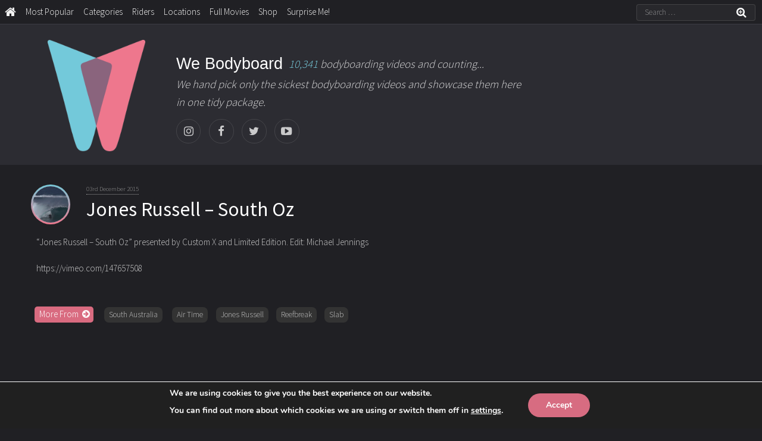

--- FILE ---
content_type: text/html; charset=utf-8
request_url: https://www.google.com/recaptcha/api2/aframe
body_size: 267
content:
<!DOCTYPE HTML><html><head><meta http-equiv="content-type" content="text/html; charset=UTF-8"></head><body><script nonce="tANaFaKnar6LYHVtYU5JXA">/** Anti-fraud and anti-abuse applications only. See google.com/recaptcha */ try{var clients={'sodar':'https://pagead2.googlesyndication.com/pagead/sodar?'};window.addEventListener("message",function(a){try{if(a.source===window.parent){var b=JSON.parse(a.data);var c=clients[b['id']];if(c){var d=document.createElement('img');d.src=c+b['params']+'&rc='+(localStorage.getItem("rc::a")?sessionStorage.getItem("rc::b"):"");window.document.body.appendChild(d);sessionStorage.setItem("rc::e",parseInt(sessionStorage.getItem("rc::e")||0)+1);localStorage.setItem("rc::h",'1770055322454');}}}catch(b){}});window.parent.postMessage("_grecaptcha_ready", "*");}catch(b){}</script></body></html>